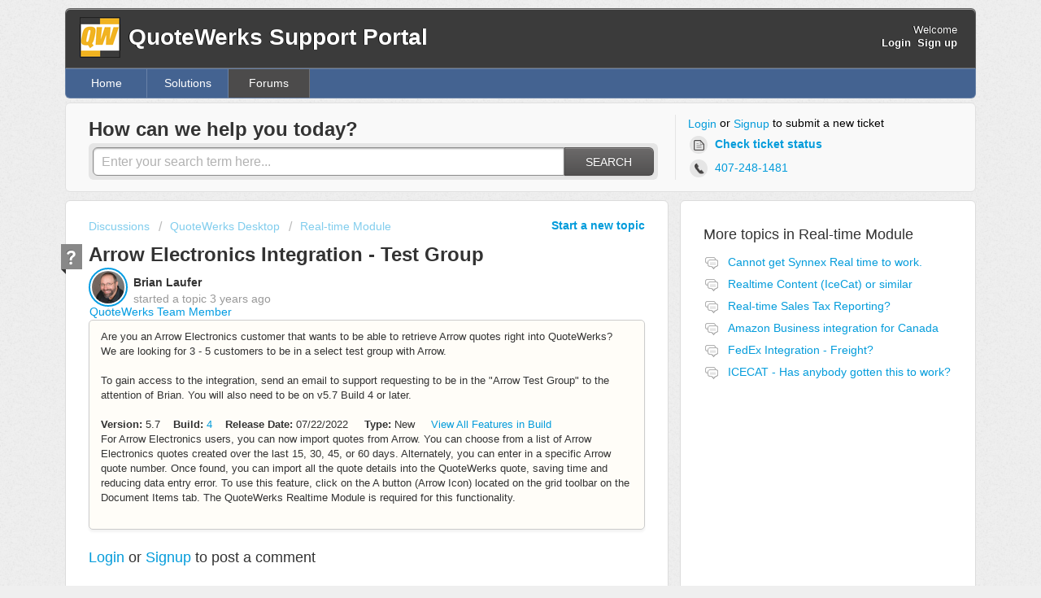

--- FILE ---
content_type: text/html; charset=utf-8
request_url: https://tickets.quotewerks.com/support/discussions/topics/9000060339
body_size: 8894
content:
<!DOCTYPE html>
       
        <!--[if lt IE 7]><html class="no-js ie6 dew-dsm-theme " lang="en" dir="ltr" data-date-format="us"><![endif]-->       
        <!--[if IE 7]><html class="no-js ie7 dew-dsm-theme " lang="en" dir="ltr" data-date-format="us"><![endif]-->       
        <!--[if IE 8]><html class="no-js ie8 dew-dsm-theme " lang="en" dir="ltr" data-date-format="us"><![endif]-->       
        <!--[if IE 9]><html class="no-js ie9 dew-dsm-theme " lang="en" dir="ltr" data-date-format="us"><![endif]-->       
        <!--[if IE 10]><html class="no-js ie10 dew-dsm-theme " lang="en" dir="ltr" data-date-format="us"><![endif]-->       
        <!--[if (gt IE 10)|!(IE)]><!--><html class="no-js  dew-dsm-theme " lang="en" dir="ltr" data-date-format="us"><!--<![endif]-->
	<head>
		
		<script type="text/javascript">
    // ------------
    // MCK - jQuery is not immediately available.
    // So this is a hack to run our custom jQuery
    // once it is...
    var id = window.setInterval(function () {
        if (document.readyState != 'complete') return;
        window.clearInterval(id);
        performCustomJquery();
    }, 10);
    // ------------

    function performCustomJquery() {

        jQuery(".user-pic-thumb").each(processForQwProfileImageStyling);

        function processForQwProfileImageStyling(index, elem) {

            var qwUserIds = [
                '9005944053', // Brian
                '9005291311', // Cat
                '9005291306', // John
                '9009590020', // Mario
                '9000176647', // Richter
                '9005543264', // Williams
                '9005604186', // Mike
                '9005964673', // Ryan
                '9005611152', // Sales Agent
                '9000176909', // Shawn
                '9005543427', // Terry
                '9011183286', // Timothy
            ];

            var userPicThumb = jQuery(elem);

            waitForImageToBecomeAvailableAndThenProcessForQwProfileStyling(userPicThumb);

            function waitForImageToBecomeAvailableAndThenProcessForQwProfileStyling(userPicThumb) {

                // Freshdesk uses a combo of lazy loading techniques so images 
                // (and their src attr) are not necessarily available immediately.
                // This interval will check every 10 ms and then call ApplyQwUserStyling()
                // when the image src is available.
                // We use the image src to verify it's QW user so this important.

                var id = window.setInterval(function () {

                    if (userPicThumb.find("img.thumb").length === 0) {
                        return;
                    }

                    if (userPicThumb.find("img.thumb").attr('src') === '/images/misc/profile_blank_thumb.jpg') {
                        return;
                    }

                    window.clearInterval(id);

                    applyQwUserStylingAsAppropriate(userPicThumb);

                }, 10);
            }

            function applyQwUserStylingAsAppropriate(userPicThumb) {

                var userPicSrc = userPicThumb.find("img.thumb").attr('src');

                //var pattern = '(?<=/users/).+(?=/profile_image)';
                var pattern = /\d+/;

                var matches = userPicSrc.match(pattern);

                var userId = matches[0];

                if (qwUserIds.indexOf(userId) > -1) {
                    userPicThumb.addClass('user-pic-thumb-qw');
                    userPicThumb.append('<div class="qw-title">QuoteWerks Team Member</div>');
                };
            }
        }
    }
</script>

<!-- Title for the page -->
<title> Arrow Electronics Integration - Test Group : QuoteWerks Support Portal </title>

<!-- Meta information -->

      <meta charset="utf-8" />
      <meta http-equiv="X-UA-Compatible" content="IE=edge,chrome=1" />
      <meta name="description" content= " Are you an Arrow Electronics customer that wants to be able to retrieve Arrow quotes right into QuoteWerks?  We are looking for 3 - 5 customers to be in a select test group with Arrow.     To gain access to the integration, send an email to support requesting to be in the &quot;Arrow Test Group&quot; to the attention of Brian. You will also need to be on v5.7 Build 4 or later.     Version: 5.7    Build: 4    Release Date: 07/22/2022     Type: New     View All Features in Build  For Arrow Electronics users, you can now import quotes from Arrow. You can choose from a list of Arrow Electronics quotes created over the last 15, 30, 45, or 60 days. Alternately, you can enter in a specific Arrow quote number. Once found, you can import all the quote details into the QuoteWerks quote, saving time and reducing data entry error. To use this feature, click on the A button (Arrow Icon) located on the grid toolbar on the Document Items tab. The QuoteWerks Realtime Module is required for this functionality.    " />
      <meta name="author" content= "" />
       <meta property="og:title" content="Arrow Electronics Integration - Test Group" />  <meta property="og:url" content="https://tickets.quotewerks.com/support/discussions/topics/9000060339" />  <meta property="og:image" content="https://s3.amazonaws.com/cdn.freshdesk.com/data/helpdesk/attachments/production/9000072850/logo/TFRLTIp62RQB5UqjW-nzD7MXz7i42wXVFw.jpg?X-Amz-Algorithm=AWS4-HMAC-SHA256&amp;amp;X-Amz-Credential=AKIAS6FNSMY2XLZULJPI%2F20260115%2Fus-east-1%2Fs3%2Faws4_request&amp;amp;X-Amz-Date=20260115T185248Z&amp;amp;X-Amz-Expires=604800&amp;amp;X-Amz-SignedHeaders=host&amp;amp;X-Amz-Signature=3a56274dd49662154b240b5fd7308664af975023ad7dbe30c88bef1d959f7fa4" />  <meta property="og:site_name" content="QuoteWerks Support Portal" />  <meta property="og:type" content="article" />  <meta name="twitter:title" content="Arrow Electronics Integration - Test Group" />  <meta name="twitter:url" content="https://tickets.quotewerks.com/support/discussions/topics/9000060339" />  <meta name="twitter:image" content="https://s3.amazonaws.com/cdn.freshdesk.com/data/helpdesk/attachments/production/9000072850/logo/TFRLTIp62RQB5UqjW-nzD7MXz7i42wXVFw.jpg?X-Amz-Algorithm=AWS4-HMAC-SHA256&amp;amp;X-Amz-Credential=AKIAS6FNSMY2XLZULJPI%2F20260115%2Fus-east-1%2Fs3%2Faws4_request&amp;amp;X-Amz-Date=20260115T185248Z&amp;amp;X-Amz-Expires=604800&amp;amp;X-Amz-SignedHeaders=host&amp;amp;X-Amz-Signature=3a56274dd49662154b240b5fd7308664af975023ad7dbe30c88bef1d959f7fa4" />  <meta name="twitter:card" content="summary" />  <link rel="canonical" href="https://tickets.quotewerks.com/support/discussions/topics/9000060339" /> 

<!-- Responsive setting -->
<link rel="apple-touch-icon" href="https://s3.amazonaws.com/cdn.freshdesk.com/data/helpdesk/attachments/production/9047197851/fav_icon/2VtFHTRWa2-tDBEmfQRZuG7LaL8aiwsNGQ.ico" />
        <link rel="apple-touch-icon" sizes="72x72" href="https://s3.amazonaws.com/cdn.freshdesk.com/data/helpdesk/attachments/production/9047197851/fav_icon/2VtFHTRWa2-tDBEmfQRZuG7LaL8aiwsNGQ.ico" />
        <link rel="apple-touch-icon" sizes="114x114" href="https://s3.amazonaws.com/cdn.freshdesk.com/data/helpdesk/attachments/production/9047197851/fav_icon/2VtFHTRWa2-tDBEmfQRZuG7LaL8aiwsNGQ.ico" />
        <link rel="apple-touch-icon" sizes="144x144" href="https://s3.amazonaws.com/cdn.freshdesk.com/data/helpdesk/attachments/production/9047197851/fav_icon/2VtFHTRWa2-tDBEmfQRZuG7LaL8aiwsNGQ.ico" />
        <meta name="viewport" content="width=device-width, initial-scale=1.0, maximum-scale=5.0, user-scalable=yes" /> 
		
		<!-- Adding meta tag for CSRF token -->
		<meta name="csrf-param" content="authenticity_token" />
<meta name="csrf-token" content="qYPzWYCTe91eWFw21GbMiM5/4xvX33jc5czOBwhXdUu06ou7AjYjrb+RFd1KEfA7rT2Y3HD7Srjg2L2EJc7EiQ==" />
		<!-- End meta tag for CSRF token -->
		
		<!-- Fav icon for portal -->
		<link rel='shortcut icon' href='https://s3.amazonaws.com/cdn.freshdesk.com/data/helpdesk/attachments/production/9047197851/fav_icon/2VtFHTRWa2-tDBEmfQRZuG7LaL8aiwsNGQ.ico' />

		<!-- Base stylesheet -->
 
		<link rel="stylesheet" media="print" href="https://assets2.freshdesk.com/assets/cdn/portal_print-6e04b27f27ab27faab81f917d275d593fa892ce13150854024baaf983b3f4326.css" />
	  		<link rel="stylesheet" media="screen" href="https://assets6.freshdesk.com/assets/cdn/portal_utils-f2a9170fce2711ae2a03e789faa77a7e486ec308a2367d6dead6c9890a756cfa.css" />

		
		<!-- Theme stylesheet -->

		<link href="/support/theme.css?v=4&amp;d=1655817792" media="screen" rel="stylesheet" type="text/css">

		<!-- Google font url if present -->
		

		<!-- Including default portal based script framework at the top -->
		<script src="https://assets9.freshdesk.com/assets/cdn/portal_head_v2-d07ff5985065d4b2f2826fdbbaef7df41eb75e17b915635bf0413a6bc12fd7b7.js"></script>
		<!-- Including syntexhighlighter for portal -->
		<script src="https://assets5.freshdesk.com/assets/cdn/prism-841b9ba9ca7f9e1bc3cdfdd4583524f65913717a3ab77714a45dd2921531a402.js"></script>

		    <!-- Google tag (gtag.js) -->
	<script async src='https://www.googletagmanager.com/gtag/js?id=UA-515755-3' nonce="ZwSyw0toyuZMz/ZHlYNwRg=="></script>
	<script nonce="ZwSyw0toyuZMz/ZHlYNwRg==">
	  window.dataLayer = window.dataLayer || [];
	  function gtag(){dataLayer.push(arguments);}
	  gtag('js', new Date());
	  gtag('config', 'UA-515755-3');
	</script>


		<!-- Access portal settings information via javascript -->
		 <script type="text/javascript">     var portal = {"language":"en","name":"QuoteWerks Support Portal","contact_info":"","current_page_name":"topic_view","current_tab":"forums","vault_service":{"url":"https://vault-service.freshworks.com/data","max_try":2,"product_name":"fd"},"current_account_id":298960,"preferences":{"bg_color":"#efefef","header_color":"#3b3b3b","help_center_color":"#f9f9f9","footer_color":"#777777","tab_color":"#446391","tab_hover_color":"#4c4b4b","btn_background":"#ffffff","btn_primary_background":"#6c6a6a","baseFont":"Verdana","textColor":"#333333","headingsFont":"Tahoma","headingsColor":"#333333","linkColor":"#049cdb","linkColorHover":"#036690","inputFocusRingColor":"#f2b41d","nonResponsive":"false"},"image_placeholders":{"spacer":"https://assets7.freshdesk.com/assets/misc/spacer.gif","profile_thumb":"https://assets1.freshdesk.com/assets/misc/profile_blank_thumb-4a7b26415585aebbd79863bd5497100b1ea52bab8df8db7a1aecae4da879fd96.jpg","profile_medium":"https://assets6.freshdesk.com/assets/misc/profile_blank_medium-1dfbfbae68bb67de0258044a99f62e94144f1cc34efeea73e3fb85fe51bc1a2c.jpg"},"falcon_portal_theme":false};     var attachment_size = 20;     var blocked_extensions = "";     var allowed_extensions = "";     var store = { 
        ticket: {},
        portalLaunchParty: {} };    store.portalLaunchParty.ticketFragmentsEnabled = false;    store.pod = "us-east-1";    store.region = "US"; </script> 


			
	</head>
	<body>
            	
		
		
		<div class="page">
	<header class="banner">
	<div class="banner-wrapper">
		<div class="banner-title">
			<a href="/support/home"class='portal-logo'><span class="portal-img"><i></i>
                    <img src='https://s3.amazonaws.com/cdn.freshdesk.com/data/helpdesk/attachments/production/9000072850/logo/TFRLTIp62RQB5UqjW-nzD7MXz7i42wXVFw.jpg' alt="Logo"
                        onerror="default_image_error(this)" data-type="logo" />
                 </span></a>
			<h1 class="ellipsis heading">QuoteWerks Support Portal</h1>
		</div>
		<nav class="banner-nav">
			 <div class="welcome">Welcome <b></b> </div>  <b><a href="/support/login"><b>Login</b></a></b> &nbsp;<b><a href="/support/signup"><b>Sign up</b></a></b>
		</nav>
	</div>
</header>
<nav class="page-tabs" >
	
		<a data-toggle-dom="#header-tabs" href="#" data-animated="true" class="mobile-icon-nav-menu show-in-mobile"></a>
		<div class="nav-link" id="header-tabs">
			
				
					<a href="/support/home" class="">Home</a>
				
			
				
					<a href="/support/solutions" class="">Solutions</a>
				
			
				
					<a href="/support/discussions" class="active">Forums</a>
				
			
		</div>
	
</nav>
	
	<!-- Search and page links for the page -->
	
		<section class="help-center rounded-6">	
			<div class="hc-search">
				<div class="hc-search-c">
					<h2 class="heading hide-in-mobile">How can we help you today?</h2>
					<form class="hc-search-form print--remove" autocomplete="off" action="/support/search/topics" id="hc-search-form" data-csrf-ignore="true">
	<div class="hc-search-input">
	<label for="support-search-input" class="hide">Enter your search term here...</label>
		<input placeholder="Enter your search term here..." type="text"
			name="term" class="special" value=""
            rel="page-search" data-max-matches="10" id="support-search-input">
	</div>
	<div class="hc-search-button">
		<button class="btn btn-primary" aria-label="Search" type="submit" autocomplete="off">
			<i class="mobile-icon-search hide-tablet"></i>
			<span class="hide-in-mobile">
				Search
			</span>
		</button>
	</div>
</form>
				</div>
			</div>
			<div class="hc-nav  nav-with-contact ">				
				 <nav>  <div class="hide-in-mobile"><a href=/support/login>Login</a> or <a href=/support/signup>Signup</a> to submit a new ticket</div>   <div>
              <a href="/support/tickets" class="mobile-icon-nav-status check-status ellipsis" title="Check ticket status">
                <span>Check ticket status</span>
              </a>
            </div>   <div> <a href="tel:407-248-1481" class="mobile-icon-nav-contact contact-info ellipsis">
            <span dir='ltr'>407-248-1481</span>
           </a> </div>  </nav>
			</div>
		</section>
	

	<!-- Notification Messages -->
	 <div class="alert alert-with-close notice hide" id="noticeajax"></div> 

	<div class="c-wrapper">		
		


<section class="content main rounded-6 min-height-on-desktop fc-topic-view">
	
		<b class="pull-right"><a href="/support/discussions/topics/new?forum_id=9000203569" title="Start a new topic">Start a new topic</a></b>
	
	<div class="breadcrumb">
		<a href="/support/discussions">Discussions</a>
		<a href="/support/discussions/9000052200">QuoteWerks Desktop</a>
		<a href="/support/discussions/forums/9000203569">Real-time Module</a>
	</div>
	
	<section class="topic-header clearfix">
		<div class="topic-labels"></div>
		<b class="page-stamp page-stamp-questions">
			<i class="icon-page-questions"></i>
		</b>
		
		<h2 class="post-title heading">
			Arrow Electronics Integration - Test Group
		</h2>
		
	</section>

	<div id="topic-comments">
		
		<section class="user-comment  comment-by-agent " id="post-9000207077">
			<div class="user-info">
				  <div class="user-pic-thumb image-lazy-load user-pointer-bottom">  <img src="/images/misc/profile_blank_thumb.jpg" onerror="imgerror(this)" class="thumb" rel="lazyloadimage"  data-src="/users/9005944053/profile_image" />  </div> 				
				<div class="user-details">
					<h4 class="user-name">Brian Laufer</h4>
					<div class="p-info">
						started a topic  <span class='timeago' title='Fri, Sep 23, 2022 at  3:16 PM' data-timeago='2022-09-23 15:16:18 -0400' data-livestamp='2022-09-23 15:16:18 -0400'>
			over 3 years ago
		   </span> 
					</div>
				</div>
			</div>
			<div class="p-content" rel="image-enlarge" id="post-9000207077-description">
				<div class="p-desc">
					<p>Are you an Arrow Electronics customer that wants to be able to retrieve Arrow quotes right into QuoteWerks?&nbsp; We are looking for 3 - 5 customers to be in a select test group with Arrow.</p><p><br></p><p>To gain access to the integration, send an email to support requesting to be in the "Arrow Test Group" to the attention of Brian. You will also need to be on v5.7 Build 4 or later.</p><p><br></p><p><font size="2"><strong>Version:</strong> 5.7<strong>&nbsp; &nbsp; Build:</strong> <a href="https://www.quotewerks.com/updates/UpdateAgent.asp?VersionBuild=5.7.04&amp;Version=5.7&amp;Build=4">4</a>&nbsp; &nbsp; <strong>Release Date:</strong> 07/22/2022 &nbsp; &nbsp; <strong>Type:</strong> New &nbsp; &nbsp; <a href="https://www.quotewerks.com/updates/UpdateAgent.asp?VersionBuild=5.7.04&amp;Version=5.7&amp;Build=4">View All Features in Build</a></font></p><p><font size="2">For Arrow Electronics users, you can now import quotes from Arrow. You can choose from a list of Arrow Electronics quotes created over the last 15, 30, 45, or 60 days. Alternately, you can enter in a specific Arrow quote number. Once found, you can import all the quote details into the QuoteWerks quote, saving time and reducing data entry error. To use this feature, click on the A button (Arrow Icon) located on the grid toolbar on the Document Items tab. The QuoteWerks Realtime Module is required for this functionality.</font></p><p><br></p>
				</div>

				

				
				
				  <div id="vote-toolbar">
    
  </div>

			</div>
			<div class="p-content hide" id="post-9000207077-edit">
				<div class="sloading loading-small loading-block"></div>
			</div>
		</section>

		

		
			
				
			
		
	
	</div>

		
		<section class="lead"><a href="/support/discussions/topics/9000060339/reply">Login</a> or <a href="/support/signup">Signup</a> to post a comment</section>
	
</section>

	<section class="sidebar content rounded-6 min-height-on-desktop fc-merge-topic">	
		<div class="cs-g-c">
			<section class="topic-list" id="merged-topics-list">
				
				

				

				

				<div class='list-lead'>
									More topics in 
									<span class='folder-name'>Real-time Module</span>
								</div>
							<ul><li class="cs-g-3">
										<div class="ellipsis">
											<a href="/support/discussions/topics/9000045959">Cannot get Synnex Real time to work.</a>
										</div>
									</li><li class="cs-g-3">
										<div class="ellipsis">
											<a href="/support/discussions/topics/9000055487">Realtime Content (IceCat) or similar</a>
										</div>
									</li><li class="cs-g-3">
										<div class="ellipsis">
											<a href="/support/discussions/topics/9000059030">Real-time Sales Tax Reporting?</a>
										</div>
									</li><li class="cs-g-3">
										<div class="ellipsis">
											<a href="/support/discussions/topics/9000059322">Amazon Business integration for Canada </a>
										</div>
									</li><li class="cs-g-3">
										<div class="ellipsis">
											<a href="/support/discussions/topics/9000060289">FedEx Integration - Freight?</a>
										</div>
									</li><li class="cs-g-3">
										<div class="ellipsis">
											<a href="/support/discussions/topics/9000062378">ICECAT - Has anybody gotten this to work? </a>
										</div>
									</li></ul>
			</section>
		</div>
	</section>

	</div>

	<footer class="footer rounded-6">
	<nav class="footer-links">
		
				
					<a href="/support/home" class="">Home</a>
				
					<a href="/support/solutions" class="">Solutions</a>
				
					<a href="/support/discussions" class="active">Forums</a>
				
		
		
		
	</nav>
</footer>

</div>



			<script src="https://assets5.freshdesk.com/assets/cdn/portal_bottom-0fe88ce7f44d512c644a48fda3390ae66247caeea647e04d017015099f25db87.js"></script>

		<script src="https://assets4.freshdesk.com/assets/cdn/redactor-642f8cbfacb4c2762350a557838bbfaadec878d0d24e9a0d8dfe90b2533f0e5d.js"></script> 
		<script src="https://assets9.freshdesk.com/assets/cdn/lang/en-4a75f878b88f0e355c2d9c4c8856e16e0e8e74807c9787aaba7ef13f18c8d691.js"></script>
		<!-- for i18n-js translations -->
  		<script src="https://assets5.freshdesk.com/assets/cdn/i18n/portal/en-7dc3290616af9ea64cf8f4a01e81b2013d3f08333acedba4871235237937ee05.js"></script>
		<!-- Including default portal based script at the bottom -->
		<script nonce="ZwSyw0toyuZMz/ZHlYNwRg==">
//<![CDATA[
	
	jQuery(document).ready(function() {
					
		// Setting the locale for moment js
		moment.lang('en');

		var validation_meassages = {"required":"This field is required.","remote":"Please fix this field.","email":"Please enter a valid email address.","url":"Please enter a valid URL.","date":"Please enter a valid date.","dateISO":"Please enter a valid date ( ISO ).","number":"Please enter a valid number.","digits":"Please enter only digits.","creditcard":"Please enter a valid credit card number.","equalTo":"Please enter the same value again.","two_decimal_place_warning":"Value cannot have more than 2 decimal digits","select2_minimum_limit":"Please type %{char_count} or more letters","select2_maximum_limit":"You can only select %{limit} %{container}","maxlength":"Please enter no more than {0} characters.","minlength":"Please enter at least {0} characters.","rangelength":"Please enter a value between {0} and {1} characters long.","range":"Please enter a value between {0} and {1}.","max":"Please enter a value less than or equal to {0}.","min":"Please enter a value greater than or equal to {0}.","select2_maximum_limit_jq":"You can only select {0} {1}","facebook_limit_exceed":"Your Facebook reply was over 8000 characters. You'll have to be more clever.","messenger_limit_exceeded":"Oops! You have exceeded Messenger Platform's character limit. Please modify your response.","not_equal_to":"This element should not be equal to","email_address_invalid":"One or more email addresses are invalid.","twitter_limit_exceed":"Oops! You have exceeded Twitter's character limit. You'll have to modify your response.","password_does_not_match":"The passwords don't match. Please try again.","valid_hours":"Please enter a valid hours.","reply_limit_exceed":"Your reply was over 2000 characters. You'll have to be more clever.","url_format":"Invalid URL format","url_without_slash":"Please enter a valid URL without '/'","link_back_url":"Please enter a valid linkback URL","requester_validation":"Please enter a valid requester details or <a href=\"#\" id=\"add_requester_btn_proxy\">add new requester.</a>","agent_validation":"Please enter valid agent details","email_or_phone":"Please enter a Email or Phone Number","upload_mb_limit":"Upload exceeds the available 15MB limit","invalid_image":"Invalid image format","atleast_one_role":"At least one role is required for the agent","invalid_time":"Invalid time.","remote_fail":"Remote validation failed","trim_spaces":"Auto trim of leading & trailing whitespace","hex_color_invalid":"Please enter a valid hex color value.","name_duplication":"The name already exists.","invalid_value":"Invalid value","invalid_regex":"Invalid Regular Expression","same_folder":"Cannot move to the same folder.","maxlength_255":"Please enter less than 255 characters","decimal_digit_valid":"Value cannot have more than 2 decimal digits","atleast_one_field":"Please fill at least {0} of these fields.","atleast_one_portal":"Select atleast one portal.","custom_header":"Please type custom header in the format -  header : value","same_password":"Should be same as Password","select2_no_match":"No matching %{container} found","integration_no_match":"no matching data...","time":"Please enter a valid time","valid_contact":"Please add a valid contact","field_invalid":"This field is invalid","select_atleast_one":"Select at least one option.","ember_method_name_reserved":"This name is reserved and cannot be used. Please choose a different name."}	

		jQuery.extend(jQuery.validator.messages, validation_meassages );


		jQuery(".call_duration").each(function () {
			var format,time;
			if (jQuery(this).data("time") === undefined) { return; }
			if(jQuery(this).hasClass('freshcaller')){ return; }
			time = jQuery(this).data("time");
			if (time>=3600) {
			 format = "hh:mm:ss";
			} else {
				format = "mm:ss";
			}
			jQuery(this).html(time.toTime(format));
		});
	});

	// Shortcuts variables
	var Shortcuts = {"global":{"help":"?","save":"mod+return","cancel":"esc","search":"/","status_dialog":"mod+alt+return","save_cuctomization":"mod+shift+s"},"app_nav":{"dashboard":"g d","tickets":"g t","social":"g e","solutions":"g s","forums":"g f","customers":"g c","reports":"g r","admin":"g a","ticket_new":"g n","compose_email":"g m"},"pagination":{"previous":"alt+left","next":"alt+right","alt_previous":"j","alt_next":"k"},"ticket_list":{"ticket_show":"return","select":"x","select_all":"shift+x","search_view":"v","show_description":"space","unwatch":"w","delete":"#","pickup":"@","spam":"!","close":"~","silent_close":"alt+shift+`","undo":"z","reply":"r","forward":"f","add_note":"n","scenario":"s"},"ticket_detail":{"toggle_watcher":"w","reply":"r","forward":"f","add_note":"n","close":"~","silent_close":"alt+shift+`","add_time":"m","spam":"!","delete":"#","show_activities_toggle":"}","properties":"p","expand":"]","undo":"z","select_watcher":"shift+w","go_to_next":["j","down"],"go_to_previous":["k","up"],"scenario":"s","pickup":"@","collaboration":"d"},"social_stream":{"search":"s","go_to_next":["j","down"],"go_to_previous":["k","up"],"open_stream":["space","return"],"close":"esc","reply":"r","retweet":"shift+r"},"portal_customizations":{"preview":"mod+shift+p"},"discussions":{"toggle_following":"w","add_follower":"shift+w","reply_topic":"r"}};
	
	// Date formats
	var DATE_FORMATS = {"non_us":{"moment_date_with_week":"ddd, D MMM, YYYY","datepicker":"d M, yy","datepicker_escaped":"d M yy","datepicker_full_date":"D, d M, yy","mediumDate":"d MMM, yyyy"},"us":{"moment_date_with_week":"ddd, MMM D, YYYY","datepicker":"M d, yy","datepicker_escaped":"M d yy","datepicker_full_date":"D, M d, yy","mediumDate":"MMM d, yyyy"}};

	var lang = { 
		loadingText: "Please Wait...",
		viewAllTickets: "View all tickets"
	};


//]]>
</script> 

		

		<img src='/support/discussions/topics/9000060339/hit' alt='Topic views count' aria-hidden='true'/>
		<script type="text/javascript">
     		I18n.defaultLocale = "en";
     		I18n.locale = "en";
		</script>
			
    	


		<!-- Include dynamic input field script for signup and profile pages (Mint theme) -->

	</body>
</html>
